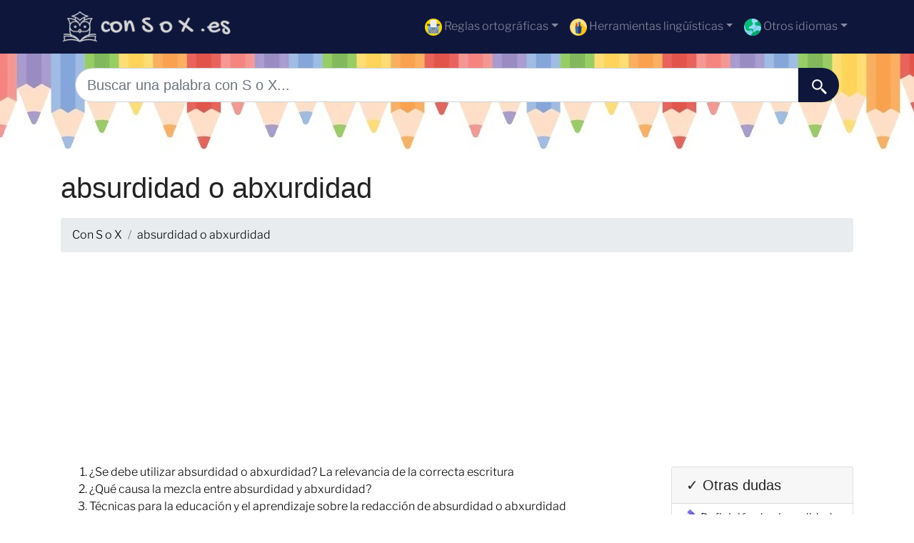

--- FILE ---
content_type: text/html; charset=utf-8
request_url: https://www.google.com/recaptcha/api2/aframe
body_size: 266
content:
<!DOCTYPE HTML><html><head><meta http-equiv="content-type" content="text/html; charset=UTF-8"></head><body><script nonce="bTa_1jNMEl0wg3wRH2trwA">/** Anti-fraud and anti-abuse applications only. See google.com/recaptcha */ try{var clients={'sodar':'https://pagead2.googlesyndication.com/pagead/sodar?'};window.addEventListener("message",function(a){try{if(a.source===window.parent){var b=JSON.parse(a.data);var c=clients[b['id']];if(c){var d=document.createElement('img');d.src=c+b['params']+'&rc='+(localStorage.getItem("rc::a")?sessionStorage.getItem("rc::b"):"");window.document.body.appendChild(d);sessionStorage.setItem("rc::e",parseInt(sessionStorage.getItem("rc::e")||0)+1);localStorage.setItem("rc::h",'1768441626459');}}}catch(b){}});window.parent.postMessage("_grecaptcha_ready", "*");}catch(b){}</script></body></html>